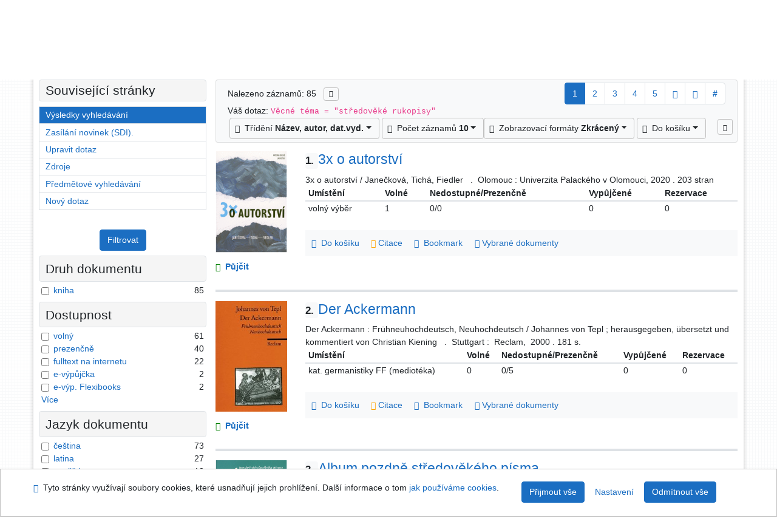

--- FILE ---
content_type: text/html; charset=utf-8
request_url: https://arl.ujep.cz/arl-ujep/cs/vysledky/?iset=1&st=ajax&facet=1&_=1769564414732
body_size: 5188
content:
<div id="facets"><form role="search" action="https://arl.ujep.cz/arl-ujep/cs/vysledky/" method="get" aria-label="Fazetové vyhledávání" class="x"><div><div class="submit"><span><button type="submit" class="btn btn-light btn-sm" name="limits" value="Filtrovat">Filtrovat</button></span></div></div><fieldset class="card mb-1" data-limit="5">
<legend class="card-heading" id="fh-DOCDK">
<span>Druh dokumentu</span></legend>
<div id="fp-DOCDK" class="card-body p-1"><ul class="list-group">
<li class="form-check first" data-percentage="100.0%"><input type="checkbox" class="form-check-input" id="facDOCDK1" name="limv_DOCDK" value="book"><span class="item"><label for="facDOCDK1" class="form-check-label"><a href="https://arl.ujep.cz/arl-ujep/cs/vysledky/?field=SUBJECT&amp;term=%22%5Est%C5%99edov%C4%9Bk%C3%A9%20rukopisy%5E%22&amp;qt=facet&amp;src=ujep_us_cat&amp;limv_DOCDK=book" rel="nofollow" title="Vyfiltrovat: kniha" aria-label="Vyfiltrovat: kniha">kniha</a></label>
</span> <span class="count float-right">85</span></li></ul>
<div class="more-block" data-txt-more="Více" data-txt-moretitle="Zobrazit více položek" data-txt-fewer="Méně" data-txt-fewertitle="Zobrazit méně položek"></div></div></fieldset>
<fieldset class="card mb-1" data-limit="5">
<legend class="card-heading" id="fh-AVAIL">
<span>Dostupnost</span></legend>
<div id="fp-AVAIL" class="card-body p-1"><ul class="list-group">
<li class="form-check first" data-percentage="71.8%"><input type="checkbox" class="form-check-input" id="facAVAIL1" name="limv_AVAIL" value="f"><span class="item"><label for="facAVAIL1" class="form-check-label"><a href="https://arl.ujep.cz/arl-ujep/cs/vysledky/?field=SUBJECT&amp;term=%22%5Est%C5%99edov%C4%9Bk%C3%A9%20rukopisy%5E%22&amp;qt=facet&amp;src=ujep_us_cat&amp;limv_AVAIL=f" rel="nofollow" title="Vyfiltrovat: volný" aria-label="Vyfiltrovat: volný">volný</a></label>
</span> <span class="count float-right">61</span></li><li class="form-check x" data-percentage="47.1%"><input type="checkbox" class="form-check-input" id="facAVAIL2" name="limv_AVAIL" value="p"><span class="item"><label for="facAVAIL2" class="form-check-label"><a href="https://arl.ujep.cz/arl-ujep/cs/vysledky/?field=SUBJECT&amp;term=%22%5Est%C5%99edov%C4%9Bk%C3%A9%20rukopisy%5E%22&amp;qt=facet&amp;src=ujep_us_cat&amp;limv_AVAIL=p" rel="nofollow" title="Vyfiltrovat: prezenčně" aria-label="Vyfiltrovat: prezenčně">prezenčně</a></label>
</span> <span class="count float-right">40</span></li><li class="form-check x" data-percentage="25.9%"><input type="checkbox" class="form-check-input" id="facAVAIL3" name="limv_AVAIL" value="i"><span class="item"><label for="facAVAIL3" class="form-check-label"><a href="https://arl.ujep.cz/arl-ujep/cs/vysledky/?field=SUBJECT&amp;term=%22%5Est%C5%99edov%C4%9Bk%C3%A9%20rukopisy%5E%22&amp;qt=facet&amp;src=ujep_us_cat&amp;limv_AVAIL=i" rel="nofollow" title="Vyfiltrovat: fulltext na internetu" aria-label="Vyfiltrovat: fulltext na internetu">fulltext na internetu</a></label>
</span> <span class="count float-right">22</span></li><li class="form-check x" data-percentage="2.4%"><input type="checkbox" class="form-check-input" id="facAVAIL4" name="limv_AVAIL" value="g"><span class="item"><label for="facAVAIL4" class="form-check-label"><a href="https://arl.ujep.cz/arl-ujep/cs/vysledky/?field=SUBJECT&amp;term=%22%5Est%C5%99edov%C4%9Bk%C3%A9%20rukopisy%5E%22&amp;qt=facet&amp;src=ujep_us_cat&amp;limv_AVAIL=g" rel="nofollow" title="Vyfiltrovat: e-výpůjčka" aria-label="Vyfiltrovat: e-výpůjčka">e-výpůjčka</a></label>
</span> <span class="count float-right">2</span></li><li class="form-check x" data-percentage="2.4%"><input type="checkbox" class="form-check-input" id="facAVAIL5" name="limv_AVAIL" value="gf"><span class="item"><label for="facAVAIL5" class="form-check-label"><a href="https://arl.ujep.cz/arl-ujep/cs/vysledky/?field=SUBJECT&amp;term=%22%5Est%C5%99edov%C4%9Bk%C3%A9%20rukopisy%5E%22&amp;qt=facet&amp;src=ujep_us_cat&amp;limv_AVAIL=gf" rel="nofollow" title="Vyfiltrovat: e-výp. Flexibooks" aria-label="Vyfiltrovat: e-výp. Flexibooks">e-výp. Flexibooks</a></label>
</span> <span class="count float-right">2</span></li><li class="form-check x" data-percentage="1.2%"><input type="checkbox" class="form-check-input" id="facAVAIL6" name="limv_AVAIL" value="r"><span class="item"><label for="facAVAIL6" class="form-check-label"><a href="https://arl.ujep.cz/arl-ujep/cs/vysledky/?field=SUBJECT&amp;term=%22%5Est%C5%99edov%C4%9Bk%C3%A9%20rukopisy%5E%22&amp;qt=facet&amp;src=ujep_us_cat&amp;limv_AVAIL=r" rel="nofollow" title="Vyfiltrovat: rezervace" aria-label="Vyfiltrovat: rezervace">rezervace</a></label>
</span> <span class="count float-right">1</span></li></ul>
<div class="more-block" data-txt-more="Více" data-txt-moretitle="Zobrazit více položek" data-txt-fewer="Méně" data-txt-fewertitle="Zobrazit méně položek"></div></div></fieldset>
<fieldset class="card mb-1" data-limit="5">
<legend class="card-heading" id="fh-LGT">
<span>Jazyk dokumentu</span></legend>
<div id="fp-LGT" class="card-body p-1"><ul class="list-group">
<li class="form-check first" data-percentage="85.9%"><input type="checkbox" class="form-check-input" id="facLGT1" name="limv_LGT" value="cze"><span class="item"><label for="facLGT1" class="form-check-label"><a href="https://arl.ujep.cz/arl-ujep/cs/vysledky/?field=SUBJECT&amp;term=%22%5Est%C5%99edov%C4%9Bk%C3%A9%20rukopisy%5E%22&amp;qt=facet&amp;src=ujep_us_cat&amp;limv_LGT=cze" rel="nofollow" title="Vyfiltrovat: čeština" aria-label="Vyfiltrovat: čeština">čeština</a></label>
</span> <span class="count float-right">73</span></li><li class="form-check x" data-percentage="31.8%"><input type="checkbox" class="form-check-input" id="facLGT2" name="limv_LGT" value="lat"><span class="item"><label for="facLGT2" class="form-check-label"><a href="https://arl.ujep.cz/arl-ujep/cs/vysledky/?field=SUBJECT&amp;term=%22%5Est%C5%99edov%C4%9Bk%C3%A9%20rukopisy%5E%22&amp;qt=facet&amp;src=ujep_us_cat&amp;limv_LGT=lat" rel="nofollow" title="Vyfiltrovat: latina" aria-label="Vyfiltrovat: latina">latina</a></label>
</span> <span class="count float-right">27</span></li><li class="form-check x" data-percentage="21.2%"><input type="checkbox" class="form-check-input" id="facLGT3" name="limv_LGT" value="eng"><span class="item"><label for="facLGT3" class="form-check-label"><a href="https://arl.ujep.cz/arl-ujep/cs/vysledky/?field=SUBJECT&amp;term=%22%5Est%C5%99edov%C4%9Bk%C3%A9%20rukopisy%5E%22&amp;qt=facet&amp;src=ujep_us_cat&amp;limv_LGT=eng" rel="nofollow" title="Vyfiltrovat: angličtina" aria-label="Vyfiltrovat: angličtina">angličtina</a></label>
</span> <span class="count float-right">18</span></li><li class="form-check x" data-percentage="16.5%"><input type="checkbox" class="form-check-input" id="facLGT4" name="limv_LGT" value="ger"><span class="item"><label for="facLGT4" class="form-check-label"><a href="https://arl.ujep.cz/arl-ujep/cs/vysledky/?field=SUBJECT&amp;term=%22%5Est%C5%99edov%C4%9Bk%C3%A9%20rukopisy%5E%22&amp;qt=facet&amp;src=ujep_us_cat&amp;limv_LGT=ger" rel="nofollow" title="Vyfiltrovat: němčina" aria-label="Vyfiltrovat: němčina">němčina</a></label>
</span> <span class="count float-right">14</span></li><li class="form-check x" data-percentage="4.7%"><input type="checkbox" class="form-check-input" id="facLGT5" name="limv_LGT" value="heb"><span class="item"><label for="facLGT5" class="form-check-label"><a href="https://arl.ujep.cz/arl-ujep/cs/vysledky/?field=SUBJECT&amp;term=%22%5Est%C5%99edov%C4%9Bk%C3%A9%20rukopisy%5E%22&amp;qt=facet&amp;src=ujep_us_cat&amp;limv_LGT=heb" rel="nofollow" title="Vyfiltrovat: hebrejština" aria-label="Vyfiltrovat: hebrejština">hebrejština</a></label>
</span> <span class="count float-right">4</span></li><li class="form-check x" data-percentage="3.5%"><input type="checkbox" class="form-check-input" id="facLGT6" name="limv_LGT" value="slo"><span class="item"><label for="facLGT6" class="form-check-label"><a href="https://arl.ujep.cz/arl-ujep/cs/vysledky/?field=SUBJECT&amp;term=%22%5Est%C5%99edov%C4%9Bk%C3%A9%20rukopisy%5E%22&amp;qt=facet&amp;src=ujep_us_cat&amp;limv_LGT=slo" rel="nofollow" title="Vyfiltrovat: slovenština" aria-label="Vyfiltrovat: slovenština">slovenština</a></label>
</span> <span class="count float-right">3</span></li><li class="form-check x" data-percentage="1.2%"><input type="checkbox" class="form-check-input" id="facLGT7" name="limv_LGT" value="fre"><span class="item"><label for="facLGT7" class="form-check-label"><a href="https://arl.ujep.cz/arl-ujep/cs/vysledky/?field=SUBJECT&amp;term=%22%5Est%C5%99edov%C4%9Bk%C3%A9%20rukopisy%5E%22&amp;qt=facet&amp;src=ujep_us_cat&amp;limv_LGT=fre" rel="nofollow" title="Vyfiltrovat: francouzština" aria-label="Vyfiltrovat: francouzština">francouzština</a></label>
</span> <span class="count float-right">1</span></li><li class="form-check x" data-percentage="1.2%"><input type="checkbox" class="form-check-input" id="facLGT8" name="limv_LGT" value="pol"><span class="item"><label for="facLGT8" class="form-check-label"><a href="https://arl.ujep.cz/arl-ujep/cs/vysledky/?field=SUBJECT&amp;term=%22%5Est%C5%99edov%C4%9Bk%C3%A9%20rukopisy%5E%22&amp;qt=facet&amp;src=ujep_us_cat&amp;limv_LGT=pol" rel="nofollow" title="Vyfiltrovat: polština" aria-label="Vyfiltrovat: polština">polština</a></label>
</span> <span class="count float-right">1</span></li></ul>
<div class="more-block" data-txt-more="Více" data-txt-moretitle="Zobrazit více položek" data-txt-fewer="Méně" data-txt-fewertitle="Zobrazit méně položek"></div></div></fieldset>
<fieldset class="card mb-1" data-limit="5">
<legend class="card-heading" id="fh-SUBJECT">
<span>Předmětové heslo</span></legend>
<div id="fp-SUBJECT" class="card-body p-1"><ul class="list-group">
<li class="form-check first" data-percentage="100.0%"><input type="checkbox" class="form-check-input" id="facSUBJECT1" name="limv_SUBJECT" value="středověké rukopisy"><span class="item"><label for="facSUBJECT1" class="form-check-label"><a href="https://arl.ujep.cz/arl-ujep/cs/vysledky/?field=SUBJECT&amp;term=%22%5Est%C5%99edov%C4%9Bk%C3%A9%20rukopisy%5E%22&amp;qt=facet&amp;src=ujep_us_cat&amp;limv_SUBJECT=st%C5%99edov%C4%9Bk%C3%A9%20rukopisy" rel="nofollow" title="Vyfiltrovat: středověké rukopisy" aria-label="Vyfiltrovat: středověké rukopisy">středověké rukopisy</a></label>
</span> <span class="count float-right">85</span></li><li class="form-check x" data-percentage="35.3%"><input type="checkbox" class="form-check-input" id="facSUBJECT2" name="limv_SUBJECT" value="latinské rukopisy"><span class="item"><label for="facSUBJECT2" class="form-check-label"><a href="https://arl.ujep.cz/arl-ujep/cs/vysledky/?field=SUBJECT&amp;term=%22%5Est%C5%99edov%C4%9Bk%C3%A9%20rukopisy%5E%22&amp;qt=facet&amp;src=ujep_us_cat&amp;limv_SUBJECT=latinsk%C3%A9%20rukopisy" rel="nofollow" title="Vyfiltrovat: latinské rukopisy" aria-label="Vyfiltrovat: latinské rukopisy">latinské rukopisy</a></label>
</span> <span class="count float-right">30</span></li><li class="form-check x" data-percentage="28.2%"><input type="checkbox" class="form-check-input" id="facSUBJECT3" name="limv_SUBJECT" value="studie"><span class="item"><label for="facSUBJECT3" class="form-check-label"><a href="https://arl.ujep.cz/arl-ujep/cs/vysledky/?field=SUBJECT&amp;term=%22%5Est%C5%99edov%C4%9Bk%C3%A9%20rukopisy%5E%22&amp;qt=facet&amp;src=ujep_us_cat&amp;limv_SUBJECT=studie" rel="nofollow" title="Vyfiltrovat: studie" aria-label="Vyfiltrovat: studie">studie</a></label>
</span> <span class="count float-right">24</span></li><li class="form-check x" data-percentage="27.1%"><input type="checkbox" class="form-check-input" id="facSUBJECT4" name="limv_SUBJECT" value="iluminované rukopisy"><span class="item"><label for="facSUBJECT4" class="form-check-label"><a href="https://arl.ujep.cz/arl-ujep/cs/vysledky/?field=SUBJECT&amp;term=%22%5Est%C5%99edov%C4%9Bk%C3%A9%20rukopisy%5E%22&amp;qt=facet&amp;src=ujep_us_cat&amp;limv_SUBJECT=iluminovan%C3%A9%20rukopisy" rel="nofollow" title="Vyfiltrovat: iluminované rukopisy" aria-label="Vyfiltrovat: iluminované rukopisy">iluminované rukopisy</a></label>
</span> <span class="count float-right">23</span></li><li class="form-check x" data-percentage="25.9%"><input type="checkbox" class="form-check-input" id="facSUBJECT5" name="limv_SUBJECT" value="monografie"><span class="item"><label for="facSUBJECT5" class="form-check-label"><a href="https://arl.ujep.cz/arl-ujep/cs/vysledky/?field=SUBJECT&amp;term=%22%5Est%C5%99edov%C4%9Bk%C3%A9%20rukopisy%5E%22&amp;qt=facet&amp;src=ujep_us_cat&amp;limv_SUBJECT=monografie" rel="nofollow" title="Vyfiltrovat: monografie" aria-label="Vyfiltrovat: monografie">monografie</a></label>
</span> <span class="count float-right">22</span></li><li class="form-check x" data-percentage="18.8%"><input type="checkbox" class="form-check-input" id="facSUBJECT6" name="limv_SUBJECT" value="monographs"><span class="item"><label for="facSUBJECT6" class="form-check-label"><a href="https://arl.ujep.cz/arl-ujep/cs/vysledky/?field=SUBJECT&amp;term=%22%5Est%C5%99edov%C4%9Bk%C3%A9%20rukopisy%5E%22&amp;qt=facet&amp;src=ujep_us_cat&amp;limv_SUBJECT=monographs" rel="nofollow" title="Vyfiltrovat: monographs" aria-label="Vyfiltrovat: monographs">monographs</a></label>
</span> <span class="count float-right">16</span></li><li class="form-check x" data-percentage="17.6%"><input type="checkbox" class="form-check-input" id="facSUBJECT7" name="limv_SUBJECT" value="studies"><span class="item"><label for="facSUBJECT7" class="form-check-label"><a href="https://arl.ujep.cz/arl-ujep/cs/vysledky/?field=SUBJECT&amp;term=%22%5Est%C5%99edov%C4%9Bk%C3%A9%20rukopisy%5E%22&amp;qt=facet&amp;src=ujep_us_cat&amp;limv_SUBJECT=studies" rel="nofollow" title="Vyfiltrovat: studies" aria-label="Vyfiltrovat: studies">studies</a></label>
</span> <span class="count float-right">15</span></li><li class="form-check x" data-percentage="16.5%"><input type="checkbox" class="form-check-input" id="facSUBJECT8" name="limv_SUBJECT" value="komentovaná vydání"><span class="item"><label for="facSUBJECT8" class="form-check-label"><a href="https://arl.ujep.cz/arl-ujep/cs/vysledky/?field=SUBJECT&amp;term=%22%5Est%C5%99edov%C4%9Bk%C3%A9%20rukopisy%5E%22&amp;qt=facet&amp;src=ujep_us_cat&amp;limv_SUBJECT=komentovan%C3%A1%20vyd%C3%A1n%C3%AD" rel="nofollow" title="Vyfiltrovat: komentovaná vydání" aria-label="Vyfiltrovat: komentovaná vydání">komentovaná vydání</a></label>
</span> <span class="count float-right">14</span></li><li class="form-check x" data-percentage="14.1%"><input type="checkbox" class="form-check-input" id="facSUBJECT9" name="limv_SUBJECT" value="pergamenové rukopisy"><span class="item"><label for="facSUBJECT9" class="form-check-label"><a href="https://arl.ujep.cz/arl-ujep/cs/vysledky/?field=SUBJECT&amp;term=%22%5Est%C5%99edov%C4%9Bk%C3%A9%20rukopisy%5E%22&amp;qt=facet&amp;src=ujep_us_cat&amp;limv_SUBJECT=pergamenov%C3%A9%20rukopisy" rel="nofollow" title="Vyfiltrovat: pergamenové rukopisy" aria-label="Vyfiltrovat: pergamenové rukopisy">pergamenové rukopisy</a></label>
</span> <span class="count float-right">12</span></li><li class="form-check x" data-percentage="14.1%"><input type="checkbox" class="form-check-input" id="facSUBJECT10" name="limv_SUBJECT" value="středověké rukopisy česko"><span class="item"><label for="facSUBJECT10" class="form-check-label"><a href="https://arl.ujep.cz/arl-ujep/cs/vysledky/?field=SUBJECT&amp;term=%22%5Est%C5%99edov%C4%9Bk%C3%A9%20rukopisy%5E%22&amp;qt=facet&amp;src=ujep_us_cat&amp;limv_SUBJECT=st%C5%99edov%C4%9Bk%C3%A9%20rukopisy%20%C4%8Desko" rel="nofollow" title="Vyfiltrovat: středověké rukopisy česko" aria-label="Vyfiltrovat: středověké rukopisy česko">středověké rukopisy česko</a></label>
</span> <span class="count float-right">12</span></li><li class="form-check x" data-percentage="12.9%"><input type="checkbox" class="form-check-input" id="facSUBJECT11" name="limv_SUBJECT" value="iluminace rukopisů"><span class="item"><label for="facSUBJECT11" class="form-check-label"><a href="https://arl.ujep.cz/arl-ujep/cs/vysledky/?field=SUBJECT&amp;term=%22%5Est%C5%99edov%C4%9Bk%C3%A9%20rukopisy%5E%22&amp;qt=facet&amp;src=ujep_us_cat&amp;limv_SUBJECT=iluminace%20rukopis%C5%AF" rel="nofollow" title="Vyfiltrovat: iluminace rukopisů" aria-label="Vyfiltrovat: iluminace rukopisů">iluminace rukopisů</a></label>
</span> <span class="count float-right">11</span></li><li class="form-check x" data-percentage="12.9%"><input type="checkbox" class="form-check-input" id="facSUBJECT12" name="limv_SUBJECT" value="knižní umění"><span class="item"><label for="facSUBJECT12" class="form-check-label"><a href="https://arl.ujep.cz/arl-ujep/cs/vysledky/?field=SUBJECT&amp;term=%22%5Est%C5%99edov%C4%9Bk%C3%A9%20rukopisy%5E%22&amp;qt=facet&amp;src=ujep_us_cat&amp;limv_SUBJECT=kni%C5%BEn%C3%AD%20um%C4%9Bn%C3%AD" rel="nofollow" title="Vyfiltrovat: knižní umění" aria-label="Vyfiltrovat: knižní umění">knižní umění</a></label>
</span> <span class="count float-right">11</span></li><li class="form-check x" data-percentage="11.8%"><input type="checkbox" class="form-check-input" id="facSUBJECT13" name="limv_SUBJECT" value="15. století"><span class="item"><label for="facSUBJECT13" class="form-check-label"><a href="https://arl.ujep.cz/arl-ujep/cs/vysledky/?field=SUBJECT&amp;term=%22%5Est%C5%99edov%C4%9Bk%C3%A9%20rukopisy%5E%22&amp;qt=facet&amp;src=ujep_us_cat&amp;limv_SUBJECT=15.%20stolet%C3%AD" rel="nofollow" title="Vyfiltrovat: 15. století" aria-label="Vyfiltrovat: 15. století">15. století</a></label>
</span> <span class="count float-right">10</span></li><li class="form-check x" data-percentage="11.8%"><input type="checkbox" class="form-check-input" id="facSUBJECT14" name="limv_SUBJECT" value="praha (česko)"><span class="item"><label for="facSUBJECT14" class="form-check-label"><a href="https://arl.ujep.cz/arl-ujep/cs/vysledky/?field=SUBJECT&amp;term=%22%5Est%C5%99edov%C4%9Bk%C3%A9%20rukopisy%5E%22&amp;qt=facet&amp;src=ujep_us_cat&amp;limv_SUBJECT=praha%20(%C4%8Desko)" rel="nofollow" title="Vyfiltrovat: praha (česko)" aria-label="Vyfiltrovat: praha (česko)">praha (česko)</a></label>
</span> <span class="count float-right">10</span></li><li class="form-check x" data-percentage="10.6%"><input type="checkbox" class="form-check-input" id="facSUBJECT15" name="limv_SUBJECT" value="annotated editions"><span class="item"><label for="facSUBJECT15" class="form-check-label"><a href="https://arl.ujep.cz/arl-ujep/cs/vysledky/?field=SUBJECT&amp;term=%22%5Est%C5%99edov%C4%9Bk%C3%A9%20rukopisy%5E%22&amp;qt=facet&amp;src=ujep_us_cat&amp;limv_SUBJECT=annotated%20editions" rel="nofollow" title="Vyfiltrovat: annotated editions" aria-label="Vyfiltrovat: annotated editions">annotated editions</a></label>
</span> <span class="count float-right">9</span></li><li class="form-check x" data-percentage="9.4%"><input type="checkbox" class="form-check-input" id="facSUBJECT16" name="limv_SUBJECT" value="collective monographs"><span class="item"><label for="facSUBJECT16" class="form-check-label"><a href="https://arl.ujep.cz/arl-ujep/cs/vysledky/?field=SUBJECT&amp;term=%22%5Est%C5%99edov%C4%9Bk%C3%A9%20rukopisy%5E%22&amp;qt=facet&amp;src=ujep_us_cat&amp;limv_SUBJECT=collective%20monographs" rel="nofollow" title="Vyfiltrovat: collective monographs" aria-label="Vyfiltrovat: collective monographs">collective monographs</a></label>
</span> <span class="count float-right">8</span></li><li class="form-check x" data-percentage="9.4%"><input type="checkbox" class="form-check-input" id="facSUBJECT17" name="limv_SUBJECT" value="katalogy výstav"><span class="item"><label for="facSUBJECT17" class="form-check-label"><a href="https://arl.ujep.cz/arl-ujep/cs/vysledky/?field=SUBJECT&amp;term=%22%5Est%C5%99edov%C4%9Bk%C3%A9%20rukopisy%5E%22&amp;qt=facet&amp;src=ujep_us_cat&amp;limv_SUBJECT=katalogy%20v%C3%BDstav" rel="nofollow" title="Vyfiltrovat: katalogy výstav" aria-label="Vyfiltrovat: katalogy výstav">katalogy výstav</a></label>
</span> <span class="count float-right">8</span></li><li class="form-check x" data-percentage="9.4%"><input type="checkbox" class="form-check-input" id="facSUBJECT18" name="limv_SUBJECT" value="kolektivní monografie"><span class="item"><label for="facSUBJECT18" class="form-check-label"><a href="https://arl.ujep.cz/arl-ujep/cs/vysledky/?field=SUBJECT&amp;term=%22%5Est%C5%99edov%C4%9Bk%C3%A9%20rukopisy%5E%22&amp;qt=facet&amp;src=ujep_us_cat&amp;limv_SUBJECT=kolektivn%C3%AD%20monografie" rel="nofollow" title="Vyfiltrovat: kolektivní monografie" aria-label="Vyfiltrovat: kolektivní monografie">kolektivní monografie</a></label>
</span> <span class="count float-right">8</span></li><li class="form-check x" data-percentage="8.2%"><input type="checkbox" class="form-check-input" id="facSUBJECT19" name="limv_SUBJECT" value="faksimile"><span class="item"><label for="facSUBJECT19" class="form-check-label"><a href="https://arl.ujep.cz/arl-ujep/cs/vysledky/?field=SUBJECT&amp;term=%22%5Est%C5%99edov%C4%9Bk%C3%A9%20rukopisy%5E%22&amp;qt=facet&amp;src=ujep_us_cat&amp;limv_SUBJECT=faksimile" rel="nofollow" title="Vyfiltrovat: faksimile" aria-label="Vyfiltrovat: faksimile">faksimile</a></label>
</span> <span class="count float-right">7</span></li><li class="form-check x" data-percentage="8.2%"><input type="checkbox" class="form-check-input" id="facSUBJECT20" name="limv_SUBJECT" value="historické knihovní fondy"><span class="item"><label for="facSUBJECT20" class="form-check-label"><a href="https://arl.ujep.cz/arl-ujep/cs/vysledky/?field=SUBJECT&amp;term=%22%5Est%C5%99edov%C4%9Bk%C3%A9%20rukopisy%5E%22&amp;qt=facet&amp;src=ujep_us_cat&amp;limv_SUBJECT=historick%C3%A9%20knihovn%C3%AD%20fondy" rel="nofollow" title="Vyfiltrovat: historické knihovní fondy" aria-label="Vyfiltrovat: historické knihovní fondy">historické knihovní fondy</a></label>
</span> <span class="count float-right">7</span></li></ul>
<div class="more-block" data-txt-more="Více" data-txt-moretitle="Zobrazit více položek" data-txt-fewer="Méně" data-txt-fewertitle="Zobrazit méně položek"></div></div></fieldset>
<fieldset class="card mb-1" data-limit="5">
<legend class="card-heading" id="fh-AUP">
<span>Autor</span></legend>
<div id="fp-AUP" class="card-body p-1"><ul class="list-group">
<li class="form-check first" data-percentage="10.6%"><input type="checkbox" class="form-check-input" id="facAUP1" name="limv_AUP" value="dragoun michal 1974-"><span class="item"><label for="facAUP1" class="form-check-label"><a href="https://arl.ujep.cz/arl-ujep/cs/vysledky/?field=SUBJECT&amp;term=%22%5Est%C5%99edov%C4%9Bk%C3%A9%20rukopisy%5E%22&amp;qt=facet&amp;src=ujep_us_cat&amp;limv_AUP=dragoun%20michal%201974-" rel="nofollow" title="Vyfiltrovat: Dragoun Michal 1974-" aria-label="Vyfiltrovat: Dragoun Michal 1974-">Dragoun Michal 1974-</a></label>
</span> <span class="count float-right">9</span></li><li class="form-check x" data-percentage="5.9%"><input type="checkbox" class="form-check-input" id="facAUP2" name="limv_AUP" value="boldan kamil 1966-"><span class="item"><label for="facAUP2" class="form-check-label"><a href="https://arl.ujep.cz/arl-ujep/cs/vysledky/?field=SUBJECT&amp;term=%22%5Est%C5%99edov%C4%9Bk%C3%A9%20rukopisy%5E%22&amp;qt=facet&amp;src=ujep_us_cat&amp;limv_AUP=boldan%20kamil%201966-" rel="nofollow" title="Vyfiltrovat: Boldan Kamil 1966-" aria-label="Vyfiltrovat: Boldan Kamil 1966-">Boldan Kamil 1966-</a></label>
</span> <span class="count float-right">5</span></li><li class="form-check x" data-percentage="5.9%"><input type="checkbox" class="form-check-input" id="facAUP3" name="limv_AUP" value="doležalová lucie 1977-"><span class="item"><label for="facAUP3" class="form-check-label"><a href="https://arl.ujep.cz/arl-ujep/cs/vysledky/?field=SUBJECT&amp;term=%22%5Est%C5%99edov%C4%9Bk%C3%A9%20rukopisy%5E%22&amp;qt=facet&amp;src=ujep_us_cat&amp;limv_AUP=dole%C5%BEalov%C3%A1%20lucie%201977-" rel="nofollow" title="Vyfiltrovat: Doležalová Lucie 1977-" aria-label="Vyfiltrovat: Doležalová Lucie 1977-">Doležalová Lucie 1977-</a></label>
</span> <span class="count float-right">5</span></li><li class="form-check x" data-percentage="3.5%"><input type="checkbox" class="form-check-input" id="facAUP4" name="limv_AUP" value="ebersonová adéla 1987-"><span class="item"><label for="facAUP4" class="form-check-label"><a href="https://arl.ujep.cz/arl-ujep/cs/vysledky/?field=SUBJECT&amp;term=%22%5Est%C5%99edov%C4%9Bk%C3%A9%20rukopisy%5E%22&amp;qt=facet&amp;src=ujep_us_cat&amp;limv_AUP=ebersonov%C3%A1%20ad%C3%A9la%201987-" rel="nofollow" title="Vyfiltrovat: Ebersonová Adéla 1987-" aria-label="Vyfiltrovat: Ebersonová Adéla 1987-">Ebersonová Adéla 1987-</a></label>
</span> <span class="count float-right">3</span></li><li class="form-check x" data-percentage="3.5%"><input type="checkbox" class="form-check-input" id="facAUP5" name="limv_AUP" value="hadravová alena 1956-"><span class="item"><label for="facAUP5" class="form-check-label"><a href="https://arl.ujep.cz/arl-ujep/cs/vysledky/?field=SUBJECT&amp;term=%22%5Est%C5%99edov%C4%9Bk%C3%A9%20rukopisy%5E%22&amp;qt=facet&amp;src=ujep_us_cat&amp;limv_AUP=hadravov%C3%A1%20alena%201956-" rel="nofollow" title="Vyfiltrovat: Hadravová Alena 1956-" aria-label="Vyfiltrovat: Hadravová Alena 1956-">Hadravová Alena 1956-</a></label>
</span> <span class="count float-right">3</span></li><li class="form-check x" data-percentage="3.5%"><input type="checkbox" class="form-check-input" id="facAUP6" name="limv_AUP" value="marek jindřich 1978-"><span class="item"><label for="facAUP6" class="form-check-label"><a href="https://arl.ujep.cz/arl-ujep/cs/vysledky/?field=SUBJECT&amp;term=%22%5Est%C5%99edov%C4%9Bk%C3%A9%20rukopisy%5E%22&amp;qt=facet&amp;src=ujep_us_cat&amp;limv_AUP=marek%20jind%C5%99ich%201978-" rel="nofollow" title="Vyfiltrovat: Marek Jindřich 1978-" aria-label="Vyfiltrovat: Marek Jindřich 1978-">Marek Jindřich 1978-</a></label>
</span> <span class="count float-right">3</span></li><li class="form-check x" data-percentage="3.5%"><input type="checkbox" class="form-check-input" id="facAUP7" name="limv_AUP" value="pátková hana 1967-"><span class="item"><label for="facAUP7" class="form-check-label"><a href="https://arl.ujep.cz/arl-ujep/cs/vysledky/?field=SUBJECT&amp;term=%22%5Est%C5%99edov%C4%9Bk%C3%A9%20rukopisy%5E%22&amp;qt=facet&amp;src=ujep_us_cat&amp;limv_AUP=p%C3%A1tkov%C3%A1%20hana%201967-" rel="nofollow" title="Vyfiltrovat: Pátková Hana 1967-" aria-label="Vyfiltrovat: Pátková Hana 1967-">Pátková Hana 1967-</a></label>
</span> <span class="count float-right">3</span></li><li class="form-check x" data-percentage="3.5%"><input type="checkbox" class="form-check-input" id="facAUP8" name="limv_AUP" value="studničková milada 1955-"><span class="item"><label for="facAUP8" class="form-check-label"><a href="https://arl.ujep.cz/arl-ujep/cs/vysledky/?field=SUBJECT&amp;term=%22%5Est%C5%99edov%C4%9Bk%C3%A9%20rukopisy%5E%22&amp;qt=facet&amp;src=ujep_us_cat&amp;limv_AUP=studni%C4%8Dkov%C3%A1%20milada%201955-" rel="nofollow" title="Vyfiltrovat: Studničková Milada 1955-" aria-label="Vyfiltrovat: Studničková Milada 1955-">Studničková Milada 1955-</a></label>
</span> <span class="count float-right">3</span></li><li class="form-check x" data-percentage="3.5%"><input type="checkbox" class="form-check-input" id="facAUP9" name="limv_AUP" value="uhlíř zdeněk 1956-"><span class="item"><label for="facAUP9" class="form-check-label"><a href="https://arl.ujep.cz/arl-ujep/cs/vysledky/?field=SUBJECT&amp;term=%22%5Est%C5%99edov%C4%9Bk%C3%A9%20rukopisy%5E%22&amp;qt=facet&amp;src=ujep_us_cat&amp;limv_AUP=uhl%C3%AD%C5%99%20zden%C4%9Bk%201956-" rel="nofollow" title="Vyfiltrovat: Uhlíř Zdeněk 1956-" aria-label="Vyfiltrovat: Uhlíř Zdeněk 1956-">Uhlíř Zdeněk 1956-</a></label>
</span> <span class="count float-right">3</span></li><li class="form-check x" data-percentage="2.4%"><input type="checkbox" class="form-check-input" id="facAUP10" name="limv_AUP" value="bažant vojtěch 1987-"><span class="item"><label for="facAUP10" class="form-check-label"><a href="https://arl.ujep.cz/arl-ujep/cs/vysledky/?field=SUBJECT&amp;term=%22%5Est%C5%99edov%C4%9Bk%C3%A9%20rukopisy%5E%22&amp;qt=facet&amp;src=ujep_us_cat&amp;limv_AUP=ba%C5%BEant%20vojt%C4%9Bch%201987-" rel="nofollow" title="Vyfiltrovat: Bažant Vojtěch 1987-" aria-label="Vyfiltrovat: Bažant Vojtěch 1987-">Bažant Vojtěch 1987-</a></label>
</span> <span class="count float-right">2</span></li><li class="form-check x" data-percentage="2.4%"><input type="checkbox" class="form-check-input" id="facAUP11" name="limv_AUP" value="bláha ondřej 1979-"><span class="item"><label for="facAUP11" class="form-check-label"><a href="https://arl.ujep.cz/arl-ujep/cs/vysledky/?field=SUBJECT&amp;term=%22%5Est%C5%99edov%C4%9Bk%C3%A9%20rukopisy%5E%22&amp;qt=facet&amp;src=ujep_us_cat&amp;limv_AUP=bl%C3%A1ha%20ond%C5%99ej%201979-" rel="nofollow" title="Vyfiltrovat: Bláha Ondřej 1979-" aria-label="Vyfiltrovat: Bláha Ondřej 1979-">Bláha Ondřej 1979-</a></label>
</span> <span class="count float-right">2</span></li><li class="form-check x" data-percentage="2.4%"><input type="checkbox" class="form-check-input" id="facAUP12" name="limv_AUP" value="brodský pavel 1954-2024"><span class="item"><label for="facAUP12" class="form-check-label"><a href="https://arl.ujep.cz/arl-ujep/cs/vysledky/?field=SUBJECT&amp;term=%22%5Est%C5%99edov%C4%9Bk%C3%A9%20rukopisy%5E%22&amp;qt=facet&amp;src=ujep_us_cat&amp;limv_AUP=brodsk%C3%BD%20pavel%201954-2024" rel="nofollow" title="Vyfiltrovat: Brodský Pavel 1954-2024" aria-label="Vyfiltrovat: Brodský Pavel 1954-2024">Brodský Pavel 1954-2024</a></label>
</span> <span class="count float-right">2</span></li><li class="form-check x" data-percentage="2.4%"><input type="checkbox" class="form-check-input" id="facAUP13" name="limv_AUP" value="bártl stanislav 1927-2011"><span class="item"><label for="facAUP13" class="form-check-label"><a href="https://arl.ujep.cz/arl-ujep/cs/vysledky/?field=SUBJECT&amp;term=%22%5Est%C5%99edov%C4%9Bk%C3%A9%20rukopisy%5E%22&amp;qt=facet&amp;src=ujep_us_cat&amp;limv_AUP=b%C3%A1rtl%20stanislav%201927-2011" rel="nofollow" title="Vyfiltrovat: Bártl Stanislav 1927-2011" aria-label="Vyfiltrovat: Bártl Stanislav 1927-2011">Bártl Stanislav 1927-2011</a></label>
</span> <span class="count float-right">2</span></li><li class="form-check x" data-percentage="2.4%"><input type="checkbox" class="form-check-input" id="facAUP14" name="limv_AUP" value="dittmann robert 1980-"><span class="item"><label for="facAUP14" class="form-check-label"><a href="https://arl.ujep.cz/arl-ujep/cs/vysledky/?field=SUBJECT&amp;term=%22%5Est%C5%99edov%C4%9Bk%C3%A9%20rukopisy%5E%22&amp;qt=facet&amp;src=ujep_us_cat&amp;limv_AUP=dittmann%20robert%201980-" rel="nofollow" title="Vyfiltrovat: Dittmann Robert 1980-" aria-label="Vyfiltrovat: Dittmann Robert 1980-">Dittmann Robert 1980-</a></label>
</span> <span class="count float-right">2</span></li><li class="form-check x" data-percentage="2.4%"><input type="checkbox" class="form-check-input" id="facAUP15" name="limv_AUP" value="fiedler jan"><span class="item"><label for="facAUP15" class="form-check-label"><a href="https://arl.ujep.cz/arl-ujep/cs/vysledky/?field=SUBJECT&amp;term=%22%5Est%C5%99edov%C4%9Bk%C3%A9%20rukopisy%5E%22&amp;qt=facet&amp;src=ujep_us_cat&amp;limv_AUP=fiedler%20jan" rel="nofollow" title="Vyfiltrovat: Fiedler Jan" aria-label="Vyfiltrovat: Fiedler Jan">Fiedler Jan</a></label>
</span> <span class="count float-right">2</span></li><li class="form-check x" data-percentage="2.4%"><input type="checkbox" class="form-check-input" id="facAUP16" name="limv_AUP" value="fingernagel andreas 1957-"><span class="item"><label for="facAUP16" class="form-check-label"><a href="https://arl.ujep.cz/arl-ujep/cs/vysledky/?field=SUBJECT&amp;term=%22%5Est%C5%99edov%C4%9Bk%C3%A9%20rukopisy%5E%22&amp;qt=facet&amp;src=ujep_us_cat&amp;limv_AUP=fingernagel%20andreas%201957-" rel="nofollow" title="Vyfiltrovat: Fingernagel Andreas 1957-" aria-label="Vyfiltrovat: Fingernagel Andreas 1957-">Fingernagel Andreas 1957-</a></label>
</span> <span class="count float-right">2</span></li><li class="form-check x" data-percentage="2.4%"><input type="checkbox" class="form-check-input" id="facAUP17" name="limv_AUP" value="kadlec antonín"><span class="item"><label for="facAUP17" class="form-check-label"><a href="https://arl.ujep.cz/arl-ujep/cs/vysledky/?field=SUBJECT&amp;term=%22%5Est%C5%99edov%C4%9Bk%C3%A9%20rukopisy%5E%22&amp;qt=facet&amp;src=ujep_us_cat&amp;limv_AUP=kadlec%20anton%C3%ADn" rel="nofollow" title="Vyfiltrovat: Kadlec Antonín" aria-label="Vyfiltrovat: Kadlec Antonín">Kadlec Antonín</a></label>
</span> <span class="count float-right">2</span></li><li class="form-check x" data-percentage="2.4%"><input type="checkbox" class="form-check-input" id="facAUP18" name="limv_AUP" value="kostelecký jiří 1946-"><span class="item"><label for="facAUP18" class="form-check-label"><a href="https://arl.ujep.cz/arl-ujep/cs/vysledky/?field=SUBJECT&amp;term=%22%5Est%C5%99edov%C4%9Bk%C3%A9%20rukopisy%5E%22&amp;qt=facet&amp;src=ujep_us_cat&amp;limv_AUP=kosteleck%C3%BD%20ji%C5%99%C3%AD%201946-" rel="nofollow" title="Vyfiltrovat: Kostelecký Jiří 1946-" aria-label="Vyfiltrovat: Kostelecký Jiří 1946-">Kostelecký Jiří 1946-</a></label>
</span> <span class="count float-right">2</span></li><li class="form-check x" data-percentage="2.4%"><input type="checkbox" class="form-check-input" id="facAUP19" name="limv_AUP" value="modráková renáta 1978-"><span class="item"><label for="facAUP19" class="form-check-label"><a href="https://arl.ujep.cz/arl-ujep/cs/vysledky/?field=SUBJECT&amp;term=%22%5Est%C5%99edov%C4%9Bk%C3%A9%20rukopisy%5E%22&amp;qt=facet&amp;src=ujep_us_cat&amp;limv_AUP=modr%C3%A1kov%C3%A1%20ren%C3%A1ta%201978-" rel="nofollow" title="Vyfiltrovat: Modráková Renáta 1978-" aria-label="Vyfiltrovat: Modráková Renáta 1978-">Modráková Renáta 1978-</a></label>
</span> <span class="count float-right">2</span></li><li class="form-check x" data-percentage="2.4%"><input type="checkbox" class="form-check-input" id="facAUP20" name="limv_AUP" value="spunar pavel 1928-2025"><span class="item"><label for="facAUP20" class="form-check-label"><a href="https://arl.ujep.cz/arl-ujep/cs/vysledky/?field=SUBJECT&amp;term=%22%5Est%C5%99edov%C4%9Bk%C3%A9%20rukopisy%5E%22&amp;qt=facet&amp;src=ujep_us_cat&amp;limv_AUP=spunar%20pavel%201928-2025" rel="nofollow" title="Vyfiltrovat: Spunar Pavel 1928-2025" aria-label="Vyfiltrovat: Spunar Pavel 1928-2025">Spunar Pavel 1928-2025</a></label>
</span> <span class="count float-right">2</span></li></ul>
<div class="more-block" data-txt-more="Více" data-txt-moretitle="Zobrazit více položek" data-txt-fewer="Méně" data-txt-fewertitle="Zobrazit méně položek"></div></div></fieldset>
<fieldset class="card mb-1" data-limit="5">
<legend class="card-heading" id="fh-COUNTRY">
<span>Země vydání</span></legend>
<div id="fp-COUNTRY" class="card-body p-1"><ul class="list-group">
<li class="form-check first" data-percentage="85.9%"><input type="checkbox" class="form-check-input" id="facCOUNTRY1" name="limv_COUNTRY" value="xr"><span class="item"><label for="facCOUNTRY1" class="form-check-label"><a href="https://arl.ujep.cz/arl-ujep/cs/vysledky/?field=SUBJECT&amp;term=%22%5Est%C5%99edov%C4%9Bk%C3%A9%20rukopisy%5E%22&amp;qt=facet&amp;src=ujep_us_cat&amp;limv_COUNTRY=xr" rel="nofollow" title="Vyfiltrovat: Česko" aria-label="Vyfiltrovat: Česko">Česko</a></label>
</span> <span class="count float-right">73</span></li><li class="form-check x" data-percentage="7.1%"><input type="checkbox" class="form-check-input" id="facCOUNTRY2" name="limv_COUNTRY" value="gw"><span class="item"><label for="facCOUNTRY2" class="form-check-label"><a href="https://arl.ujep.cz/arl-ujep/cs/vysledky/?field=SUBJECT&amp;term=%22%5Est%C5%99edov%C4%9Bk%C3%A9%20rukopisy%5E%22&amp;qt=facet&amp;src=ujep_us_cat&amp;limv_COUNTRY=gw" rel="nofollow" title="Vyfiltrovat: Německo" aria-label="Vyfiltrovat: Německo">Německo</a></label>
</span> <span class="count float-right">6</span></li><li class="form-check x" data-percentage="3.5%"><input type="checkbox" class="form-check-input" id="facCOUNTRY3" name="limv_COUNTRY" value="au"><span class="item"><label for="facCOUNTRY3" class="form-check-label"><a href="https://arl.ujep.cz/arl-ujep/cs/vysledky/?field=SUBJECT&amp;term=%22%5Est%C5%99edov%C4%9Bk%C3%A9%20rukopisy%5E%22&amp;qt=facet&amp;src=ujep_us_cat&amp;limv_COUNTRY=au" rel="nofollow" title="Vyfiltrovat: Rakousko" aria-label="Vyfiltrovat: Rakousko">Rakousko</a></label>
</span> <span class="count float-right">3</span></li><li class="form-check x" data-percentage="2.4%"><input type="checkbox" class="form-check-input" id="facCOUNTRY4" name="limv_COUNTRY" value="xxk"><span class="item"><label for="facCOUNTRY4" class="form-check-label"><a href="https://arl.ujep.cz/arl-ujep/cs/vysledky/?field=SUBJECT&amp;term=%22%5Est%C5%99edov%C4%9Bk%C3%A9%20rukopisy%5E%22&amp;qt=facet&amp;src=ujep_us_cat&amp;limv_COUNTRY=xxk" rel="nofollow" title="Vyfiltrovat: Velká Británie" aria-label="Vyfiltrovat: Velká Británie">Velká Británie</a></label>
</span> <span class="count float-right">2</span></li><li class="form-check x" data-percentage="2.4%"><input type="checkbox" class="form-check-input" id="facCOUNTRY5" name="limv_COUNTRY" value="xxu"><span class="item"><label for="facCOUNTRY5" class="form-check-label"><a href="https://arl.ujep.cz/arl-ujep/cs/vysledky/?field=SUBJECT&amp;term=%22%5Est%C5%99edov%C4%9Bk%C3%A9%20rukopisy%5E%22&amp;qt=facet&amp;src=ujep_us_cat&amp;limv_COUNTRY=xxu" rel="nofollow" title="Vyfiltrovat: Spojené státy americké" aria-label="Vyfiltrovat: Spojené státy americké">Spojené státy americké</a></label>
</span> <span class="count float-right">2</span></li><li class="form-check x" data-percentage="1.2%"><input type="checkbox" class="form-check-input" id="facCOUNTRY6" name="limv_COUNTRY" value="at"><span class="item"><label for="facCOUNTRY6" class="form-check-label"><a href="https://arl.ujep.cz/arl-ujep/cs/vysledky/?field=SUBJECT&amp;term=%22%5Est%C5%99edov%C4%9Bk%C3%A9%20rukopisy%5E%22&amp;qt=facet&amp;src=ujep_us_cat&amp;limv_COUNTRY=at" rel="nofollow" title="Vyfiltrovat: Austrálie" aria-label="Vyfiltrovat: Austrálie">Austrálie</a></label>
</span> <span class="count float-right">1</span></li><li class="form-check x" data-percentage="1.2%"><input type="checkbox" class="form-check-input" id="facCOUNTRY7" name="limv_COUNTRY" value="ii"><span class="item"><label for="facCOUNTRY7" class="form-check-label"><a href="https://arl.ujep.cz/arl-ujep/cs/vysledky/?field=SUBJECT&amp;term=%22%5Est%C5%99edov%C4%9Bk%C3%A9%20rukopisy%5E%22&amp;qt=facet&amp;src=ujep_us_cat&amp;limv_COUNTRY=ii" rel="nofollow" title="Vyfiltrovat: Indie" aria-label="Vyfiltrovat: Indie">Indie</a></label>
</span> <span class="count float-right">1</span></li><li class="form-check x" data-percentage="1.2%"><input type="checkbox" class="form-check-input" id="facCOUNTRY8" name="limv_COUNTRY" value="it"><span class="item"><label for="facCOUNTRY8" class="form-check-label"><a href="https://arl.ujep.cz/arl-ujep/cs/vysledky/?field=SUBJECT&amp;term=%22%5Est%C5%99edov%C4%9Bk%C3%A9%20rukopisy%5E%22&amp;qt=facet&amp;src=ujep_us_cat&amp;limv_COUNTRY=it" rel="nofollow" title="Vyfiltrovat: Itálie" aria-label="Vyfiltrovat: Itálie">Itálie</a></label>
</span> <span class="count float-right">1</span></li><li class="form-check x" data-percentage="1.2%"><input type="checkbox" class="form-check-input" id="facCOUNTRY9" name="limv_COUNTRY" value="ne"><span class="item"><label for="facCOUNTRY9" class="form-check-label"><a href="https://arl.ujep.cz/arl-ujep/cs/vysledky/?field=SUBJECT&amp;term=%22%5Est%C5%99edov%C4%9Bk%C3%A9%20rukopisy%5E%22&amp;qt=facet&amp;src=ujep_us_cat&amp;limv_COUNTRY=ne" rel="nofollow" title="Vyfiltrovat: Nizozemsko" aria-label="Vyfiltrovat: Nizozemsko">Nizozemsko</a></label>
</span> <span class="count float-right">1</span></li><li class="form-check x" data-percentage="1.2%"><input type="checkbox" class="form-check-input" id="facCOUNTRY10" name="limv_COUNTRY" value="si"><span class="item"><label for="facCOUNTRY10" class="form-check-label"><a href="https://arl.ujep.cz/arl-ujep/cs/vysledky/?field=SUBJECT&amp;term=%22%5Est%C5%99edov%C4%9Bk%C3%A9%20rukopisy%5E%22&amp;qt=facet&amp;src=ujep_us_cat&amp;limv_COUNTRY=si" rel="nofollow" title="Vyfiltrovat: Singapur" aria-label="Vyfiltrovat: Singapur">Singapur</a></label>
</span> <span class="count float-right">1</span></li></ul>
<div class="more-block" data-txt-more="Více" data-txt-moretitle="Zobrazit více položek" data-txt-fewer="Méně" data-txt-fewertitle="Zobrazit méně položek"></div></div></fieldset>
<fieldset class="card mb-1" data-limit="5">
<legend class="card-heading" id="fh-PUBL">
<span>Nakladatel</span></legend>
<div id="fp-PUBL" class="card-body p-1"><ul class="list-group">
<li class="form-check first" data-percentage="14.1%"><input type="checkbox" class="form-check-input" id="facPUBL1" name="limv_PUBL" value="scriptorium"><span class="item"><label for="facPUBL1" class="form-check-label"><a href="https://arl.ujep.cz/arl-ujep/cs/vysledky/?field=SUBJECT&amp;term=%22%5Est%C5%99edov%C4%9Bk%C3%A9%20rukopisy%5E%22&amp;qt=facet&amp;src=ujep_us_cat&amp;limv_PUBL=scriptorium" rel="nofollow" title="Vyfiltrovat: scriptorium" aria-label="Vyfiltrovat: scriptorium">scriptorium</a></label>
</span> <span class="count float-right">12</span></li><li class="form-check x" data-percentage="8.2%"><input type="checkbox" class="form-check-input" id="facPUBL2" name="limv_PUBL" value="národní knihovna české republiky"><span class="item"><label for="facPUBL2" class="form-check-label"><a href="https://arl.ujep.cz/arl-ujep/cs/vysledky/?field=SUBJECT&amp;term=%22%5Est%C5%99edov%C4%9Bk%C3%A9%20rukopisy%5E%22&amp;qt=facet&amp;src=ujep_us_cat&amp;limv_PUBL=n%C3%A1rodn%C3%AD%20knihovna%20%C4%8Desk%C3%A9%20republiky" rel="nofollow" title="Vyfiltrovat: národní knihovna české republiky" aria-label="Vyfiltrovat: národní knihovna české republiky">národní knihovna české republiky</a></label>
</span> <span class="count float-right">7</span></li><li class="form-check x" data-percentage="7.1%"><input type="checkbox" class="form-check-input" id="facPUBL3" name="limv_PUBL" value="academia"><span class="item"><label for="facPUBL3" class="form-check-label"><a href="https://arl.ujep.cz/arl-ujep/cs/vysledky/?field=SUBJECT&amp;term=%22%5Est%C5%99edov%C4%9Bk%C3%A9%20rukopisy%5E%22&amp;qt=facet&amp;src=ujep_us_cat&amp;limv_PUBL=academia" rel="nofollow" title="Vyfiltrovat: academia" aria-label="Vyfiltrovat: academia">academia</a></label>
</span> <span class="count float-right">6</span></li><li class="form-check x" data-percentage="3.5%"><input type="checkbox" class="form-check-input" id="facPUBL4" name="limv_PUBL" value="karolinum"><span class="item"><label for="facPUBL4" class="form-check-label"><a href="https://arl.ujep.cz/arl-ujep/cs/vysledky/?field=SUBJECT&amp;term=%22%5Est%C5%99edov%C4%9Bk%C3%A9%20rukopisy%5E%22&amp;qt=facet&amp;src=ujep_us_cat&amp;limv_PUBL=karolinum" rel="nofollow" title="Vyfiltrovat: karolinum" aria-label="Vyfiltrovat: karolinum">karolinum</a></label>
</span> <span class="count float-right">3</span></li><li class="form-check x" data-percentage="3.5%"><input type="checkbox" class="form-check-input" id="facPUBL5" name="limv_PUBL" value="univerzita karlova, filozofická fakulta"><span class="item"><label for="facPUBL5" class="form-check-label"><a href="https://arl.ujep.cz/arl-ujep/cs/vysledky/?field=SUBJECT&amp;term=%22%5Est%C5%99edov%C4%9Bk%C3%A9%20rukopisy%5E%22&amp;qt=facet&amp;src=ujep_us_cat&amp;limv_PUBL=univerzita%20karlova%2C%20filozofick%C3%A1%20fakulta" rel="nofollow" title="Vyfiltrovat: univerzita karlova, filozofická fakulta" aria-label="Vyfiltrovat: univerzita karlova, filozofická fakulta">univerzita karlova, filozofická fakulta</a></label>
</span> <span class="count float-right">3</span></li><li class="form-check x" data-percentage="3.5%"><input type="checkbox" class="form-check-input" id="facPUBL6" name="limv_PUBL" value="univerzita palackého"><span class="item"><label for="facPUBL6" class="form-check-label"><a href="https://arl.ujep.cz/arl-ujep/cs/vysledky/?field=SUBJECT&amp;term=%22%5Est%C5%99edov%C4%9Bk%C3%A9%20rukopisy%5E%22&amp;qt=facet&amp;src=ujep_us_cat&amp;limv_PUBL=univerzita%20palack%C3%A9ho" rel="nofollow" title="Vyfiltrovat: univerzita palackého" aria-label="Vyfiltrovat: univerzita palackého">univerzita palackého</a></label>
</span> <span class="count float-right">3</span></li><li class="form-check x" data-percentage="3.5%"><input type="checkbox" class="form-check-input" id="facPUBL7" name="limv_PUBL" value="univerzita palackého v olomouci"><span class="item"><label for="facPUBL7" class="form-check-label"><a href="https://arl.ujep.cz/arl-ujep/cs/vysledky/?field=SUBJECT&amp;term=%22%5Est%C5%99edov%C4%9Bk%C3%A9%20rukopisy%5E%22&amp;qt=facet&amp;src=ujep_us_cat&amp;limv_PUBL=univerzita%20palack%C3%A9ho%20v%20olomouci" rel="nofollow" title="Vyfiltrovat: univerzita palackého v olomouci" aria-label="Vyfiltrovat: univerzita palackého v olomouci">univerzita palackého v olomouci</a></label>
</span> <span class="count float-right">3</span></li><li class="form-check x" data-percentage="2.4%"><input type="checkbox" class="form-check-input" id="facPUBL8" name="limv_PUBL" value="filosofia"><span class="item"><label for="facPUBL8" class="form-check-label"><a href="https://arl.ujep.cz/arl-ujep/cs/vysledky/?field=SUBJECT&amp;term=%22%5Est%C5%99edov%C4%9Bk%C3%A9%20rukopisy%5E%22&amp;qt=facet&amp;src=ujep_us_cat&amp;limv_PUBL=filosofia" rel="nofollow" title="Vyfiltrovat: filosofia" aria-label="Vyfiltrovat: filosofia">filosofia</a></label>
</span> <span class="count float-right">2</span></li><li class="form-check x" data-percentage="2.4%"><input type="checkbox" class="form-check-input" id="facPUBL9" name="limv_PUBL" value="historický ústav av čr"><span class="item"><label for="facPUBL9" class="form-check-label"><a href="https://arl.ujep.cz/arl-ujep/cs/vysledky/?field=SUBJECT&amp;term=%22%5Est%C5%99edov%C4%9Bk%C3%A9%20rukopisy%5E%22&amp;qt=facet&amp;src=ujep_us_cat&amp;limv_PUBL=historick%C3%BD%20%C3%BAstav%20av%20%C4%8Dr" rel="nofollow" title="Vyfiltrovat: historický ústav av čr" aria-label="Vyfiltrovat: historický ústav av čr">historický ústav av čr</a></label>
</span> <span class="count float-right">2</span></li><li class="form-check x" data-percentage="2.4%"><input type="checkbox" class="form-check-input" id="facPUBL10" name="limv_PUBL" value="l. marek"><span class="item"><label for="facPUBL10" class="form-check-label"><a href="https://arl.ujep.cz/arl-ujep/cs/vysledky/?field=SUBJECT&amp;term=%22%5Est%C5%99edov%C4%9Bk%C3%A9%20rukopisy%5E%22&amp;qt=facet&amp;src=ujep_us_cat&amp;limv_PUBL=l.%20marek" rel="nofollow" title="Vyfiltrovat: l. marek" aria-label="Vyfiltrovat: l. marek">l. marek</a></label>
</span> <span class="count float-right">2</span></li><li class="form-check x" data-percentage="2.4%"><input type="checkbox" class="form-check-input" id="facPUBL11" name="limv_PUBL" value="masarykův ústav - archiv av čr"><span class="item"><label for="facPUBL11" class="form-check-label"><a href="https://arl.ujep.cz/arl-ujep/cs/vysledky/?field=SUBJECT&amp;term=%22%5Est%C5%99edov%C4%9Bk%C3%A9%20rukopisy%5E%22&amp;qt=facet&amp;src=ujep_us_cat&amp;limv_PUBL=masaryk%C5%AFv%20%C3%BAstav%20-%20archiv%20av%20%C4%8Dr" rel="nofollow" title="Vyfiltrovat: masarykův ústav - archiv av čr" aria-label="Vyfiltrovat: masarykův ústav - archiv av čr">masarykův ústav - archiv av čr</a></label>
</span> <span class="count float-right">2</span></li><li class="form-check x" data-percentage="2.4%"><input type="checkbox" class="form-check-input" id="facPUBL12" name="limv_PUBL" value="masarykův ústav a archiv av čr, v.v.i"><span class="item"><label for="facPUBL12" class="form-check-label"><a href="https://arl.ujep.cz/arl-ujep/cs/vysledky/?field=SUBJECT&amp;term=%22%5Est%C5%99edov%C4%9Bk%C3%A9%20rukopisy%5E%22&amp;qt=facet&amp;src=ujep_us_cat&amp;limv_PUBL=masaryk%C5%AFv%20%C3%BAstav%20a%20archiv%20av%20%C4%8Dr%2C%20v.v.i" rel="nofollow" title="Vyfiltrovat: masarykův ústav a archiv av čr, v.v.i" aria-label="Vyfiltrovat: masarykův ústav a archiv av čr, v.v.i">masarykův ústav a archiv av čr, v.v.i</a></label>
</span> <span class="count float-right">2</span></li><li class="form-check x" data-percentage="2.4%"><input type="checkbox" class="form-check-input" id="facPUBL13" name="limv_PUBL" value="oikoymenh"><span class="item"><label for="facPUBL13" class="form-check-label"><a href="https://arl.ujep.cz/arl-ujep/cs/vysledky/?field=SUBJECT&amp;term=%22%5Est%C5%99edov%C4%9Bk%C3%A9%20rukopisy%5E%22&amp;qt=facet&amp;src=ujep_us_cat&amp;limv_PUBL=oikoymenh" rel="nofollow" title="Vyfiltrovat: oikoymenh" aria-label="Vyfiltrovat: oikoymenh">oikoymenh</a></label>
</span> <span class="count float-right">2</span></li><li class="form-check x" data-percentage="2.4%"><input type="checkbox" class="form-check-input" id="facPUBL14" name="limv_PUBL" value="ostravská univerzita"><span class="item"><label for="facPUBL14" class="form-check-label"><a href="https://arl.ujep.cz/arl-ujep/cs/vysledky/?field=SUBJECT&amp;term=%22%5Est%C5%99edov%C4%9Bk%C3%A9%20rukopisy%5E%22&amp;qt=facet&amp;src=ujep_us_cat&amp;limv_PUBL=ostravsk%C3%A1%20univerzita" rel="nofollow" title="Vyfiltrovat: ostravská univerzita" aria-label="Vyfiltrovat: ostravská univerzita">ostravská univerzita</a></label>
</span> <span class="count float-right">2</span></li><li class="form-check x" data-percentage="2.4%"><input type="checkbox" class="form-check-input" id="facPUBL15" name="limv_PUBL" value="verlag der österreichischen akademie der wissenschaften"><span class="item"><label for="facPUBL15" class="form-check-label"><a href="https://arl.ujep.cz/arl-ujep/cs/vysledky/?field=SUBJECT&amp;term=%22%5Est%C5%99edov%C4%9Bk%C3%A9%20rukopisy%5E%22&amp;qt=facet&amp;src=ujep_us_cat&amp;limv_PUBL=verlag%20der%20%C3%B6sterreichischen%20akademie%20der%20wissenschaften" rel="nofollow" title="Vyfiltrovat: verlag der österreichischen akademie der wissenschaften" aria-label="Vyfiltrovat: verlag der österreichischen akademie der wissenschaften">verlag der österreichischen akademie der wissenschaften</a></label>
</span> <span class="count float-right">2</span></li><li class="form-check x" data-percentage="2.4%"><input type="checkbox" class="form-check-input" id="facPUBL16" name="limv_PUBL" value="vyšehrad"><span class="item"><label for="facPUBL16" class="form-check-label"><a href="https://arl.ujep.cz/arl-ujep/cs/vysledky/?field=SUBJECT&amp;term=%22%5Est%C5%99edov%C4%9Bk%C3%A9%20rukopisy%5E%22&amp;qt=facet&amp;src=ujep_us_cat&amp;limv_PUBL=vy%C5%A1ehrad" rel="nofollow" title="Vyfiltrovat: vyšehrad" aria-label="Vyfiltrovat: vyšehrad">vyšehrad</a></label>
</span> <span class="count float-right">2</span></li><li class="form-check x" data-percentage="1.2%"><input type="checkbox" class="form-check-input" id="facPUBL17" name="limv_PUBL" value="archiv akademie věd české republiky"><span class="item"><label for="facPUBL17" class="form-check-label"><a href="https://arl.ujep.cz/arl-ujep/cs/vysledky/?field=SUBJECT&amp;term=%22%5Est%C5%99edov%C4%9Bk%C3%A9%20rukopisy%5E%22&amp;qt=facet&amp;src=ujep_us_cat&amp;limv_PUBL=archiv%20akademie%20v%C4%9Bd%20%C4%8Desk%C3%A9%20republiky" rel="nofollow" title="Vyfiltrovat: archiv akademie věd české republiky" aria-label="Vyfiltrovat: archiv akademie věd české republiky">archiv akademie věd české republiky</a></label>
</span> <span class="count float-right">1</span></li><li class="form-check x" data-percentage="1.2%"><input type="checkbox" class="form-check-input" id="facPUBL18" name="limv_PUBL" value="argo"><span class="item"><label for="facPUBL18" class="form-check-label"><a href="https://arl.ujep.cz/arl-ujep/cs/vysledky/?field=SUBJECT&amp;term=%22%5Est%C5%99edov%C4%9Bk%C3%A9%20rukopisy%5E%22&amp;qt=facet&amp;src=ujep_us_cat&amp;limv_PUBL=argo" rel="nofollow" title="Vyfiltrovat: argo" aria-label="Vyfiltrovat: argo">argo</a></label>
</span> <span class="count float-right">1</span></li><li class="form-check x" data-percentage="1.2%"><input type="checkbox" class="form-check-input" id="facPUBL19" name="limv_PUBL" value="artefactum"><span class="item"><label for="facPUBL19" class="form-check-label"><a href="https://arl.ujep.cz/arl-ujep/cs/vysledky/?field=SUBJECT&amp;term=%22%5Est%C5%99edov%C4%9Bk%C3%A9%20rukopisy%5E%22&amp;qt=facet&amp;src=ujep_us_cat&amp;limv_PUBL=artefactum" rel="nofollow" title="Vyfiltrovat: artefactum" aria-label="Vyfiltrovat: artefactum">artefactum</a></label>
</span> <span class="count float-right">1</span></li><li class="form-check x" data-percentage="1.2%"><input type="checkbox" class="form-check-input" id="facPUBL20" name="limv_PUBL" value="bodleian library, university of oxford"><span class="item"><label for="facPUBL20" class="form-check-label"><a href="https://arl.ujep.cz/arl-ujep/cs/vysledky/?field=SUBJECT&amp;term=%22%5Est%C5%99edov%C4%9Bk%C3%A9%20rukopisy%5E%22&amp;qt=facet&amp;src=ujep_us_cat&amp;limv_PUBL=bodleian%20library%2C%20university%20of%20oxford" rel="nofollow" title="Vyfiltrovat: bodleian library, university of oxford" aria-label="Vyfiltrovat: bodleian library, university of oxford">bodleian library, university of oxford</a></label>
</span> <span class="count float-right">1</span></li></ul>
<div class="more-block" data-txt-more="Více" data-txt-moretitle="Zobrazit více položek" data-txt-fewer="Méně" data-txt-fewertitle="Zobrazit méně položek"></div></div></fieldset>
<div class="submit"><input type="hidden" name="field" value="SUBJECT"><input type="hidden" name="term" value="&quot;^středověké rukopisy^&quot;"><input type="hidden" name="qt" value="facet"><input type="hidden" name="src" value="ujep_us_cat"><span><button type="submit" class="btn btn-light btn-sm" name="limits" value="Filtrovat">Filtrovat</button></span><input type="hidden" name="op" value="result"></div></form></div><!-- page-total: 0.07 -->
